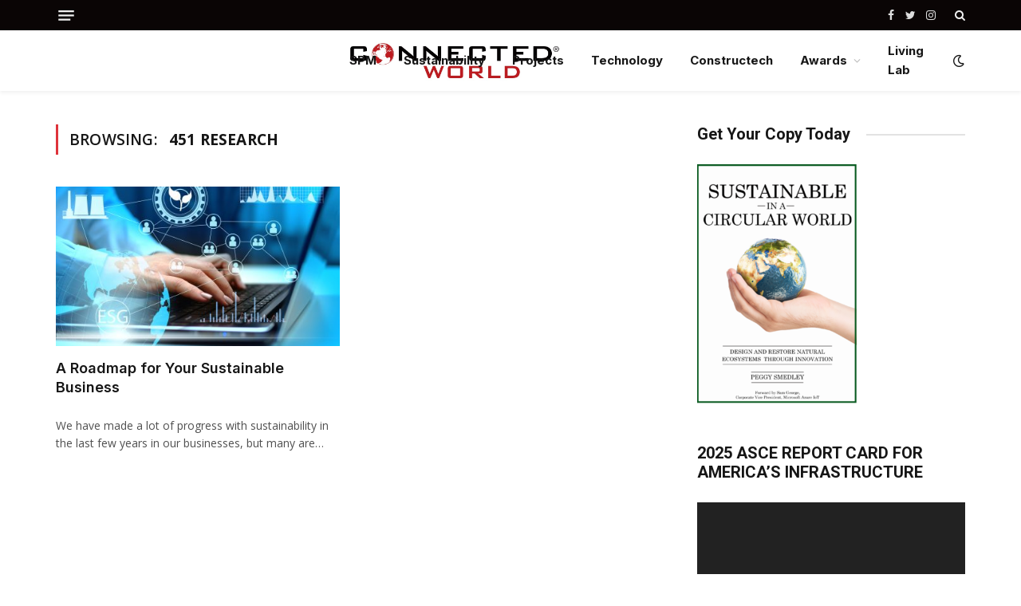

--- FILE ---
content_type: text/html; charset=UTF-8
request_url: https://connectedworld.com/tag/451-research/
body_size: 12950
content:
<!DOCTYPE html>
<html dir="ltr" lang="en-US" prefix="og: https://ogp.me/ns#" class="s-light site-s-light">

<head>

	<meta charset="UTF-8" />
	<meta name="viewport" content="width=device-width, initial-scale=1" />
	<title>451 Research - Connected World</title><link rel="preload" as="font" href="https://connectedworld.com/wp-content/themes/smart-mag/css/icons/fonts/ts-icons.woff2?v2.2" type="font/woff2" crossorigin="anonymous" />
	<style>img:is([sizes="auto" i], [sizes^="auto," i]) { contain-intrinsic-size: 3000px 1500px }</style>
	
		<!-- All in One SEO 4.9.3 - aioseo.com -->
	<meta name="robots" content="max-image-preview:large" />
	<link rel="canonical" href="https://connectedworld.com/tag/451-research/" />
	<meta name="generator" content="All in One SEO (AIOSEO) 4.9.3" />
		<script type="application/ld+json" class="aioseo-schema">
			{"@context":"https:\/\/schema.org","@graph":[{"@type":"BreadcrumbList","@id":"https:\/\/connectedworld.com\/tag\/451-research\/#breadcrumblist","itemListElement":[{"@type":"ListItem","@id":"https:\/\/connectedworld.com#listItem","position":1,"name":"Home","item":"https:\/\/connectedworld.com","nextItem":{"@type":"ListItem","@id":"https:\/\/connectedworld.com\/tag\/451-research\/#listItem","name":"451 Research"}},{"@type":"ListItem","@id":"https:\/\/connectedworld.com\/tag\/451-research\/#listItem","position":2,"name":"451 Research","previousItem":{"@type":"ListItem","@id":"https:\/\/connectedworld.com#listItem","name":"Home"}}]},{"@type":"CollectionPage","@id":"https:\/\/connectedworld.com\/tag\/451-research\/#collectionpage","url":"https:\/\/connectedworld.com\/tag\/451-research\/","name":"451 Research - Connected World","inLanguage":"en-US","isPartOf":{"@id":"https:\/\/connectedworld.com\/#website"},"breadcrumb":{"@id":"https:\/\/connectedworld.com\/tag\/451-research\/#breadcrumblist"}},{"@type":"Organization","@id":"https:\/\/connectedworld.com\/#organization","name":"Connected World Connected World","description":"IoT and Digital Transformation","url":"https:\/\/connectedworld.com\/","logo":{"@type":"ImageObject","url":"https:\/\/connectedworld.com\/wp-content\/uploads\/2025\/11\/generated_image-7.png","@id":"https:\/\/connectedworld.com\/tag\/451-research\/#organizationLogo","width":600,"height":600},"image":{"@id":"https:\/\/connectedworld.com\/tag\/451-research\/#organizationLogo"},"sameAs":["https:\/\/facebook.com\/","https:\/\/x.com\/","https:\/\/instagram.com\/","https:\/\/pinterest.com\/","https:\/\/youtube.com\/","https:\/\/linkedin.com\/in\/"]},{"@type":"WebSite","@id":"https:\/\/connectedworld.com\/#website","url":"https:\/\/connectedworld.com\/","name":"Connected World","description":"IoT and Digital Transformation","inLanguage":"en-US","publisher":{"@id":"https:\/\/connectedworld.com\/#organization"}}]}
		</script>
		<!-- All in One SEO -->

<link rel='dns-prefetch' href='//fonts.googleapis.com' />
<link rel="alternate" type="application/rss+xml" title="Connected World &raquo; Feed" href="https://connectedworld.com/feed/" />
<link rel="alternate" type="application/rss+xml" title="Connected World &raquo; Comments Feed" href="https://connectedworld.com/comments/feed/" />
<link rel="alternate" type="application/rss+xml" title="Connected World &raquo; 451 Research Tag Feed" href="https://connectedworld.com/tag/451-research/feed/" />
		<!-- This site uses the Google Analytics by MonsterInsights plugin v9.11.1 - Using Analytics tracking - https://www.monsterinsights.com/ -->
		<!-- Note: MonsterInsights is not currently configured on this site. The site owner needs to authenticate with Google Analytics in the MonsterInsights settings panel. -->
					<!-- No tracking code set -->
				<!-- / Google Analytics by MonsterInsights -->
		<script type="text/javascript">
/* <![CDATA[ */
window._wpemojiSettings = {"baseUrl":"https:\/\/s.w.org\/images\/core\/emoji\/16.0.1\/72x72\/","ext":".png","svgUrl":"https:\/\/s.w.org\/images\/core\/emoji\/16.0.1\/svg\/","svgExt":".svg","source":{"concatemoji":"https:\/\/connectedworld.com\/wp-includes\/js\/wp-emoji-release.min.js?ver=6.8.3"}};
/*! This file is auto-generated */
!function(s,n){var o,i,e;function c(e){try{var t={supportTests:e,timestamp:(new Date).valueOf()};sessionStorage.setItem(o,JSON.stringify(t))}catch(e){}}function p(e,t,n){e.clearRect(0,0,e.canvas.width,e.canvas.height),e.fillText(t,0,0);var t=new Uint32Array(e.getImageData(0,0,e.canvas.width,e.canvas.height).data),a=(e.clearRect(0,0,e.canvas.width,e.canvas.height),e.fillText(n,0,0),new Uint32Array(e.getImageData(0,0,e.canvas.width,e.canvas.height).data));return t.every(function(e,t){return e===a[t]})}function u(e,t){e.clearRect(0,0,e.canvas.width,e.canvas.height),e.fillText(t,0,0);for(var n=e.getImageData(16,16,1,1),a=0;a<n.data.length;a++)if(0!==n.data[a])return!1;return!0}function f(e,t,n,a){switch(t){case"flag":return n(e,"\ud83c\udff3\ufe0f\u200d\u26a7\ufe0f","\ud83c\udff3\ufe0f\u200b\u26a7\ufe0f")?!1:!n(e,"\ud83c\udde8\ud83c\uddf6","\ud83c\udde8\u200b\ud83c\uddf6")&&!n(e,"\ud83c\udff4\udb40\udc67\udb40\udc62\udb40\udc65\udb40\udc6e\udb40\udc67\udb40\udc7f","\ud83c\udff4\u200b\udb40\udc67\u200b\udb40\udc62\u200b\udb40\udc65\u200b\udb40\udc6e\u200b\udb40\udc67\u200b\udb40\udc7f");case"emoji":return!a(e,"\ud83e\udedf")}return!1}function g(e,t,n,a){var r="undefined"!=typeof WorkerGlobalScope&&self instanceof WorkerGlobalScope?new OffscreenCanvas(300,150):s.createElement("canvas"),o=r.getContext("2d",{willReadFrequently:!0}),i=(o.textBaseline="top",o.font="600 32px Arial",{});return e.forEach(function(e){i[e]=t(o,e,n,a)}),i}function t(e){var t=s.createElement("script");t.src=e,t.defer=!0,s.head.appendChild(t)}"undefined"!=typeof Promise&&(o="wpEmojiSettingsSupports",i=["flag","emoji"],n.supports={everything:!0,everythingExceptFlag:!0},e=new Promise(function(e){s.addEventListener("DOMContentLoaded",e,{once:!0})}),new Promise(function(t){var n=function(){try{var e=JSON.parse(sessionStorage.getItem(o));if("object"==typeof e&&"number"==typeof e.timestamp&&(new Date).valueOf()<e.timestamp+604800&&"object"==typeof e.supportTests)return e.supportTests}catch(e){}return null}();if(!n){if("undefined"!=typeof Worker&&"undefined"!=typeof OffscreenCanvas&&"undefined"!=typeof URL&&URL.createObjectURL&&"undefined"!=typeof Blob)try{var e="postMessage("+g.toString()+"("+[JSON.stringify(i),f.toString(),p.toString(),u.toString()].join(",")+"));",a=new Blob([e],{type:"text/javascript"}),r=new Worker(URL.createObjectURL(a),{name:"wpTestEmojiSupports"});return void(r.onmessage=function(e){c(n=e.data),r.terminate(),t(n)})}catch(e){}c(n=g(i,f,p,u))}t(n)}).then(function(e){for(var t in e)n.supports[t]=e[t],n.supports.everything=n.supports.everything&&n.supports[t],"flag"!==t&&(n.supports.everythingExceptFlag=n.supports.everythingExceptFlag&&n.supports[t]);n.supports.everythingExceptFlag=n.supports.everythingExceptFlag&&!n.supports.flag,n.DOMReady=!1,n.readyCallback=function(){n.DOMReady=!0}}).then(function(){return e}).then(function(){var e;n.supports.everything||(n.readyCallback(),(e=n.source||{}).concatemoji?t(e.concatemoji):e.wpemoji&&e.twemoji&&(t(e.twemoji),t(e.wpemoji)))}))}((window,document),window._wpemojiSettings);
/* ]]> */
</script>
<style id='wp-emoji-styles-inline-css' type='text/css'>

	img.wp-smiley, img.emoji {
		display: inline !important;
		border: none !important;
		box-shadow: none !important;
		height: 1em !important;
		width: 1em !important;
		margin: 0 0.07em !important;
		vertical-align: -0.1em !important;
		background: none !important;
		padding: 0 !important;
	}
</style>
<link rel='stylesheet' id='wp-block-library-css' href='https://connectedworld.com/wp-includes/css/dist/block-library/style.min.css?ver=6.8.3' type='text/css' media='all' />
<style id='classic-theme-styles-inline-css' type='text/css'>
/*! This file is auto-generated */
.wp-block-button__link{color:#fff;background-color:#32373c;border-radius:9999px;box-shadow:none;text-decoration:none;padding:calc(.667em + 2px) calc(1.333em + 2px);font-size:1.125em}.wp-block-file__button{background:#32373c;color:#fff;text-decoration:none}
</style>
<link rel='stylesheet' id='aioseo/css/src/vue/standalone/blocks/table-of-contents/global.scss-css' href='https://connectedworld.com/wp-content/plugins/all-in-one-seo-pack/dist/Lite/assets/css/table-of-contents/global.e90f6d47.css?ver=4.9.3' type='text/css' media='all' />
<style id='global-styles-inline-css' type='text/css'>
:root{--wp--preset--aspect-ratio--square: 1;--wp--preset--aspect-ratio--4-3: 4/3;--wp--preset--aspect-ratio--3-4: 3/4;--wp--preset--aspect-ratio--3-2: 3/2;--wp--preset--aspect-ratio--2-3: 2/3;--wp--preset--aspect-ratio--16-9: 16/9;--wp--preset--aspect-ratio--9-16: 9/16;--wp--preset--color--black: #000000;--wp--preset--color--cyan-bluish-gray: #abb8c3;--wp--preset--color--white: #ffffff;--wp--preset--color--pale-pink: #f78da7;--wp--preset--color--vivid-red: #cf2e2e;--wp--preset--color--luminous-vivid-orange: #ff6900;--wp--preset--color--luminous-vivid-amber: #fcb900;--wp--preset--color--light-green-cyan: #7bdcb5;--wp--preset--color--vivid-green-cyan: #00d084;--wp--preset--color--pale-cyan-blue: #8ed1fc;--wp--preset--color--vivid-cyan-blue: #0693e3;--wp--preset--color--vivid-purple: #9b51e0;--wp--preset--gradient--vivid-cyan-blue-to-vivid-purple: linear-gradient(135deg,rgba(6,147,227,1) 0%,rgb(155,81,224) 100%);--wp--preset--gradient--light-green-cyan-to-vivid-green-cyan: linear-gradient(135deg,rgb(122,220,180) 0%,rgb(0,208,130) 100%);--wp--preset--gradient--luminous-vivid-amber-to-luminous-vivid-orange: linear-gradient(135deg,rgba(252,185,0,1) 0%,rgba(255,105,0,1) 100%);--wp--preset--gradient--luminous-vivid-orange-to-vivid-red: linear-gradient(135deg,rgba(255,105,0,1) 0%,rgb(207,46,46) 100%);--wp--preset--gradient--very-light-gray-to-cyan-bluish-gray: linear-gradient(135deg,rgb(238,238,238) 0%,rgb(169,184,195) 100%);--wp--preset--gradient--cool-to-warm-spectrum: linear-gradient(135deg,rgb(74,234,220) 0%,rgb(151,120,209) 20%,rgb(207,42,186) 40%,rgb(238,44,130) 60%,rgb(251,105,98) 80%,rgb(254,248,76) 100%);--wp--preset--gradient--blush-light-purple: linear-gradient(135deg,rgb(255,206,236) 0%,rgb(152,150,240) 100%);--wp--preset--gradient--blush-bordeaux: linear-gradient(135deg,rgb(254,205,165) 0%,rgb(254,45,45) 50%,rgb(107,0,62) 100%);--wp--preset--gradient--luminous-dusk: linear-gradient(135deg,rgb(255,203,112) 0%,rgb(199,81,192) 50%,rgb(65,88,208) 100%);--wp--preset--gradient--pale-ocean: linear-gradient(135deg,rgb(255,245,203) 0%,rgb(182,227,212) 50%,rgb(51,167,181) 100%);--wp--preset--gradient--electric-grass: linear-gradient(135deg,rgb(202,248,128) 0%,rgb(113,206,126) 100%);--wp--preset--gradient--midnight: linear-gradient(135deg,rgb(2,3,129) 0%,rgb(40,116,252) 100%);--wp--preset--font-size--small: 13px;--wp--preset--font-size--medium: 20px;--wp--preset--font-size--large: 36px;--wp--preset--font-size--x-large: 42px;--wp--preset--spacing--20: 0.44rem;--wp--preset--spacing--30: 0.67rem;--wp--preset--spacing--40: 1rem;--wp--preset--spacing--50: 1.5rem;--wp--preset--spacing--60: 2.25rem;--wp--preset--spacing--70: 3.38rem;--wp--preset--spacing--80: 5.06rem;--wp--preset--shadow--natural: 6px 6px 9px rgba(0, 0, 0, 0.2);--wp--preset--shadow--deep: 12px 12px 50px rgba(0, 0, 0, 0.4);--wp--preset--shadow--sharp: 6px 6px 0px rgba(0, 0, 0, 0.2);--wp--preset--shadow--outlined: 6px 6px 0px -3px rgba(255, 255, 255, 1), 6px 6px rgba(0, 0, 0, 1);--wp--preset--shadow--crisp: 6px 6px 0px rgba(0, 0, 0, 1);}:where(.is-layout-flex){gap: 0.5em;}:where(.is-layout-grid){gap: 0.5em;}body .is-layout-flex{display: flex;}.is-layout-flex{flex-wrap: wrap;align-items: center;}.is-layout-flex > :is(*, div){margin: 0;}body .is-layout-grid{display: grid;}.is-layout-grid > :is(*, div){margin: 0;}:where(.wp-block-columns.is-layout-flex){gap: 2em;}:where(.wp-block-columns.is-layout-grid){gap: 2em;}:where(.wp-block-post-template.is-layout-flex){gap: 1.25em;}:where(.wp-block-post-template.is-layout-grid){gap: 1.25em;}.has-black-color{color: var(--wp--preset--color--black) !important;}.has-cyan-bluish-gray-color{color: var(--wp--preset--color--cyan-bluish-gray) !important;}.has-white-color{color: var(--wp--preset--color--white) !important;}.has-pale-pink-color{color: var(--wp--preset--color--pale-pink) !important;}.has-vivid-red-color{color: var(--wp--preset--color--vivid-red) !important;}.has-luminous-vivid-orange-color{color: var(--wp--preset--color--luminous-vivid-orange) !important;}.has-luminous-vivid-amber-color{color: var(--wp--preset--color--luminous-vivid-amber) !important;}.has-light-green-cyan-color{color: var(--wp--preset--color--light-green-cyan) !important;}.has-vivid-green-cyan-color{color: var(--wp--preset--color--vivid-green-cyan) !important;}.has-pale-cyan-blue-color{color: var(--wp--preset--color--pale-cyan-blue) !important;}.has-vivid-cyan-blue-color{color: var(--wp--preset--color--vivid-cyan-blue) !important;}.has-vivid-purple-color{color: var(--wp--preset--color--vivid-purple) !important;}.has-black-background-color{background-color: var(--wp--preset--color--black) !important;}.has-cyan-bluish-gray-background-color{background-color: var(--wp--preset--color--cyan-bluish-gray) !important;}.has-white-background-color{background-color: var(--wp--preset--color--white) !important;}.has-pale-pink-background-color{background-color: var(--wp--preset--color--pale-pink) !important;}.has-vivid-red-background-color{background-color: var(--wp--preset--color--vivid-red) !important;}.has-luminous-vivid-orange-background-color{background-color: var(--wp--preset--color--luminous-vivid-orange) !important;}.has-luminous-vivid-amber-background-color{background-color: var(--wp--preset--color--luminous-vivid-amber) !important;}.has-light-green-cyan-background-color{background-color: var(--wp--preset--color--light-green-cyan) !important;}.has-vivid-green-cyan-background-color{background-color: var(--wp--preset--color--vivid-green-cyan) !important;}.has-pale-cyan-blue-background-color{background-color: var(--wp--preset--color--pale-cyan-blue) !important;}.has-vivid-cyan-blue-background-color{background-color: var(--wp--preset--color--vivid-cyan-blue) !important;}.has-vivid-purple-background-color{background-color: var(--wp--preset--color--vivid-purple) !important;}.has-black-border-color{border-color: var(--wp--preset--color--black) !important;}.has-cyan-bluish-gray-border-color{border-color: var(--wp--preset--color--cyan-bluish-gray) !important;}.has-white-border-color{border-color: var(--wp--preset--color--white) !important;}.has-pale-pink-border-color{border-color: var(--wp--preset--color--pale-pink) !important;}.has-vivid-red-border-color{border-color: var(--wp--preset--color--vivid-red) !important;}.has-luminous-vivid-orange-border-color{border-color: var(--wp--preset--color--luminous-vivid-orange) !important;}.has-luminous-vivid-amber-border-color{border-color: var(--wp--preset--color--luminous-vivid-amber) !important;}.has-light-green-cyan-border-color{border-color: var(--wp--preset--color--light-green-cyan) !important;}.has-vivid-green-cyan-border-color{border-color: var(--wp--preset--color--vivid-green-cyan) !important;}.has-pale-cyan-blue-border-color{border-color: var(--wp--preset--color--pale-cyan-blue) !important;}.has-vivid-cyan-blue-border-color{border-color: var(--wp--preset--color--vivid-cyan-blue) !important;}.has-vivid-purple-border-color{border-color: var(--wp--preset--color--vivid-purple) !important;}.has-vivid-cyan-blue-to-vivid-purple-gradient-background{background: var(--wp--preset--gradient--vivid-cyan-blue-to-vivid-purple) !important;}.has-light-green-cyan-to-vivid-green-cyan-gradient-background{background: var(--wp--preset--gradient--light-green-cyan-to-vivid-green-cyan) !important;}.has-luminous-vivid-amber-to-luminous-vivid-orange-gradient-background{background: var(--wp--preset--gradient--luminous-vivid-amber-to-luminous-vivid-orange) !important;}.has-luminous-vivid-orange-to-vivid-red-gradient-background{background: var(--wp--preset--gradient--luminous-vivid-orange-to-vivid-red) !important;}.has-very-light-gray-to-cyan-bluish-gray-gradient-background{background: var(--wp--preset--gradient--very-light-gray-to-cyan-bluish-gray) !important;}.has-cool-to-warm-spectrum-gradient-background{background: var(--wp--preset--gradient--cool-to-warm-spectrum) !important;}.has-blush-light-purple-gradient-background{background: var(--wp--preset--gradient--blush-light-purple) !important;}.has-blush-bordeaux-gradient-background{background: var(--wp--preset--gradient--blush-bordeaux) !important;}.has-luminous-dusk-gradient-background{background: var(--wp--preset--gradient--luminous-dusk) !important;}.has-pale-ocean-gradient-background{background: var(--wp--preset--gradient--pale-ocean) !important;}.has-electric-grass-gradient-background{background: var(--wp--preset--gradient--electric-grass) !important;}.has-midnight-gradient-background{background: var(--wp--preset--gradient--midnight) !important;}.has-small-font-size{font-size: var(--wp--preset--font-size--small) !important;}.has-medium-font-size{font-size: var(--wp--preset--font-size--medium) !important;}.has-large-font-size{font-size: var(--wp--preset--font-size--large) !important;}.has-x-large-font-size{font-size: var(--wp--preset--font-size--x-large) !important;}
:where(.wp-block-post-template.is-layout-flex){gap: 1.25em;}:where(.wp-block-post-template.is-layout-grid){gap: 1.25em;}
:where(.wp-block-columns.is-layout-flex){gap: 2em;}:where(.wp-block-columns.is-layout-grid){gap: 2em;}
:root :where(.wp-block-pullquote){font-size: 1.5em;line-height: 1.6;}
</style>
<link rel='stylesheet' id='font-awesome-css' href='https://connectedworld.com/wp-content/plugins/elementor/assets/lib/font-awesome/css/font-awesome.min.css?ver=4.7.0' type='text/css' media='all' />
<link rel='stylesheet' id='wp-components-css' href='https://connectedworld.com/wp-includes/css/dist/components/style.min.css?ver=6.8.3' type='text/css' media='all' />
<link rel='stylesheet' id='godaddy-styles-css' href='https://connectedworld.com/wp-content/mu-plugins/vendor/wpex/godaddy-launch/includes/Dependencies/GoDaddy/Styles/build/latest.css?ver=2.0.2' type='text/css' media='all' />
<link rel='stylesheet' id='smartmag-core-css' href='https://connectedworld.com/wp-content/themes/smart-mag/style.css?ver=7.1.0' type='text/css' media='all' />
<style id='smartmag-core-inline-css' type='text/css'>
:root { --c-main: #de333b;
--c-main-rgb: 222,51,59;
--text-font: "Open Sans", system-ui, -apple-system, "Segoe UI", Arial, sans-serif;
--body-font: "Open Sans", system-ui, -apple-system, "Segoe UI", Arial, sans-serif;
--ui-font: "Open Sans", system-ui, -apple-system, "Segoe UI", Arial, sans-serif;
--title-font: "Open Sans", system-ui, -apple-system, "Segoe UI", Arial, sans-serif;
--h-font: "Open Sans", system-ui, -apple-system, "Segoe UI", Arial, sans-serif;
--title-font: "Inter", system-ui, -apple-system, "Segoe UI", Arial, sans-serif;
--h-font: "Inter", system-ui, -apple-system, "Segoe UI", Arial, sans-serif;
--main-width: 1140px;
--excerpt-size: 14px; }
.smart-head-main { --c-shadow: rgba(0,0,0,0.05); }
.smart-head-main .smart-head-top { --head-h: 38px; }
.s-dark .smart-head-main .smart-head-top,
.smart-head-main .s-dark.smart-head-top { background-color: #0a0505; }
.smart-head-main .smart-head-mid { --head-h: 76px; }
.navigation { font-family: "Inter", system-ui, -apple-system, "Segoe UI", Arial, sans-serif; }
.navigation-main .menu > li > a { font-weight: bold; }
.smart-head-main .offcanvas-toggle { transform: scale(0.75); }
.post-meta .meta-item, .post-meta .text-in { font-size: 11px; font-weight: normal; text-transform: uppercase; letter-spacing: 0.03em; }
.post-meta .text-in, .post-meta .post-cat > a { font-size: 11px; }
.post-meta .post-cat > a { font-weight: bold; text-transform: uppercase; letter-spacing: 0.1em; }
.post-meta .post-author > a { font-weight: bold; }
.block-head .heading { font-family: "Roboto", system-ui, -apple-system, "Segoe UI", Arial, sans-serif; }
.loop-grid-base .post-title { font-size: 18px; font-weight: 600; }
.entry-content { font-size: 16px; }
.post-share-float .service { width: 38px; height: 34px; margin-bottom: 8px; font-size: 18px; }


</style>
<link rel='stylesheet' id='magnific-popup-css' href='https://connectedworld.com/wp-content/themes/smart-mag/css/lightbox.css?ver=7.1.0' type='text/css' media='all' />
<link rel='stylesheet' id='smartmag-icons-css' href='https://connectedworld.com/wp-content/themes/smart-mag/css/icons/icons.css?ver=7.1.0' type='text/css' media='all' />
<link rel='stylesheet' id='smartmag-gfonts-custom-css' href='https://fonts.googleapis.com/css?family=Open+Sans%3A400%2C500%2C600%2C700%7CInter%3A400%2C500%2C600%2C700%7CRoboto%3A400%2C500%2C600%2C700&#038;display=swap' type='text/css' media='all' />
<script type="text/javascript" src="https://connectedworld.com/wp-includes/js/jquery/jquery.min.js?ver=3.7.1" id="jquery-core-js"></script>
<script type="text/javascript" src="https://connectedworld.com/wp-includes/js/jquery/jquery-migrate.min.js?ver=3.4.1" id="jquery-migrate-js"></script>
<link rel="https://api.w.org/" href="https://connectedworld.com/wp-json/" /><link rel="alternate" title="JSON" type="application/json" href="https://connectedworld.com/wp-json/wp/v2/tags/65032" /><link rel="EditURI" type="application/rsd+xml" title="RSD" href="https://connectedworld.com/xmlrpc.php?rsd" />
<meta name="generator" content="WordPress 6.8.3" />
<!-- Global site tag (gtag.js) - Google Analytics -->
<script async src="https://www.googletagmanager.com/gtag/js?id=G-0MSKK5J4FM"></script>
<script>
  window.dataLayer = window.dataLayer || [];
  function gtag(){dataLayer.push(arguments);}
  gtag('js', new Date());

  gtag('config', 'G-0MSKK5J4FM');
</script>


<script>
  document.addEventListener('click', function (event) {
    var link = event.target;
    while(link && (typeof link.tagName == 'undefined' || link.tagName.toLowerCase() != 'a' || !link.href)) {
      link = link.parentNode
    }

    if (link && link.href && link.host && link.host !== location.host) {
      gtag('event', 'Click', {
        event_category: 'Outbound Link',
        event_label : link.href
      });
      // Or, if you're using analytics.js
      // ga('send', 'event', 'Outbound Link', 'Click', link.href);

      // Allow event to be sent before the page is unloaded
      if(!link.target || link.target.match(/^_(self|parent|top)$/i)) {
        setTimeout(function() { location.href = link.href; }, 150);
        event.preventDefault();
      }
    }
  })
</script><meta name="description" content="Creating a sustainability roadmap.">

		<script>
		var BunyadSchemeKey = 'bunyad-scheme';
		(() => {
			const d = document.documentElement;
			const c = d.classList;
			const scheme = localStorage.getItem(BunyadSchemeKey);
			if (scheme) {
				d.dataset.origClass = c;
				scheme === 'dark' ? c.remove('s-light', 'site-s-light') : c.remove('s-dark', 'site-s-dark');
				c.add('site-s-' + scheme, 's-' + scheme);
			}
		})();
		</script>
		<meta name="generator" content="Elementor 3.34.4; features: e_font_icon_svg, additional_custom_breakpoints; settings: css_print_method-external, google_font-enabled, font_display-auto">
			<style>
				.e-con.e-parent:nth-of-type(n+4):not(.e-lazyloaded):not(.e-no-lazyload),
				.e-con.e-parent:nth-of-type(n+4):not(.e-lazyloaded):not(.e-no-lazyload) * {
					background-image: none !important;
				}
				@media screen and (max-height: 1024px) {
					.e-con.e-parent:nth-of-type(n+3):not(.e-lazyloaded):not(.e-no-lazyload),
					.e-con.e-parent:nth-of-type(n+3):not(.e-lazyloaded):not(.e-no-lazyload) * {
						background-image: none !important;
					}
				}
				@media screen and (max-height: 640px) {
					.e-con.e-parent:nth-of-type(n+2):not(.e-lazyloaded):not(.e-no-lazyload),
					.e-con.e-parent:nth-of-type(n+2):not(.e-lazyloaded):not(.e-no-lazyload) * {
						background-image: none !important;
					}
				}
			</style>
			<link rel="icon" href="https://connectedworld.com/wp-content/uploads/2022/01/CW_globe-logo-.jpg" sizes="32x32" />
<link rel="icon" href="https://connectedworld.com/wp-content/uploads/2022/01/CW_globe-logo-.jpg" sizes="192x192" />
<link rel="apple-touch-icon" href="https://connectedworld.com/wp-content/uploads/2022/01/CW_globe-logo-.jpg" />
<meta name="msapplication-TileImage" content="https://connectedworld.com/wp-content/uploads/2022/01/CW_globe-logo-.jpg" />
		<style type="text/css" id="wp-custom-css">
			.post-meta-items.meta-below {
    display: none;
}

img.logo-image {
    width: 100%;
}

.quote{
	background: #F4F4F4;
}		</style>
		

</head>

<body class="archive tag tag-451-research tag-65032 wp-theme-smart-mag right-sidebar has-lb has-lb-sm layout-normal elementor-default elementor-kit-17">



<div class="main-wrap">

	
<div class="off-canvas-backdrop"></div>
<div class="mobile-menu-container off-canvas s-dark" id="off-canvas">

	<div class="off-canvas-head">
		<a href="#" class="close"><i class="tsi tsi-times"></i></a>

		<div class="ts-logo">
					</div>
	</div>

	<div class="off-canvas-content">

					<ul class="mobile-menu"></ul>
		
					<div class="off-canvas-widgets">
				
		<div id="smartmag-block-posts-small-3" class="widget ts-block-widget smartmag-widget-posts-small">		
		<div class="block">
					<section class="block-wrap block-posts-small block-sc mb-none" data-id="1">

			<div class="widget-title block-head block-head-ac block-head-b"><h5 class="heading">What's Hot</h5></div>	
			<div class="block-content">
				
	<div class="loop loop-small loop-small-a loop-sep loop-small-sep grid grid-1 md:grid-1 sm:grid-1 xs:grid-1">

					
<article class="l-post  small-a-post m-pos-left small-post">

	
			<div class="media">

		
			<a href="https://connectedworld.com/a-look-at-chargebacks-another-hidden-cost-to-consumers/" class="image-link media-ratio ar-bunyad-thumb" title="A Look at Chargebacks: Another “Hidden Cost” to Consumers"><span data-bgsrc="https://connectedworld.com/wp-content/uploads/2026/01/Chargeback-300x200.png" class="img bg-cover wp-post-image attachment-medium size-medium lazyload" data-bgset="https://connectedworld.com/wp-content/uploads/2026/01/Chargeback-300x200.png 300w, https://connectedworld.com/wp-content/uploads/2026/01/Chargeback-1024x683.png 1024w, https://connectedworld.com/wp-content/uploads/2026/01/Chargeback-768x512.png 768w, https://connectedworld.com/wp-content/uploads/2026/01/Chargeback-150x100.png 150w, https://connectedworld.com/wp-content/uploads/2026/01/Chargeback-450x300.png 450w, https://connectedworld.com/wp-content/uploads/2026/01/Chargeback-1200x800.png 1200w, https://connectedworld.com/wp-content/uploads/2026/01/Chargeback.png 1536w" data-sizes="(max-width: 105px) 100vw, 105px"></span></a>			
			
			
			
		
		</div>
	

	
		<div class="content">

			<div class="post-meta post-meta-a post-meta-left has-below"><h4 class="is-title post-title"><a href="https://connectedworld.com/a-look-at-chargebacks-another-hidden-cost-to-consumers/">A Look at Chargebacks: Another “Hidden Cost” to Consumers</a></h4><div class="post-meta-items meta-below"><span class="meta-item date"><span class="date-link"><time class="post-date" datetime="2026-01-28T12:25:57-04:00">January 28, 2026</time></span></span></div></div>			
			
			
		</div>

	
</article>	
					
<article class="l-post  small-a-post m-pos-left small-post">

	
			<div class="media">

		
			<a href="https://connectedworld.com/sarah-rodiguez-and-the-evolution-of-ai-in-education/" class="image-link media-ratio ar-bunyad-thumb" title="Sarah Rodiguez and the Evolution of AI in Education"><span data-bgsrc="https://connectedworld.com/wp-content/uploads/2026/01/CW_Blog-300x203.jpg" class="img bg-cover wp-post-image attachment-medium size-medium lazyload" data-bgset="https://connectedworld.com/wp-content/uploads/2026/01/CW_Blog-300x203.jpg 300w, https://connectedworld.com/wp-content/uploads/2026/01/CW_Blog-768x521.jpg 768w, https://connectedworld.com/wp-content/uploads/2026/01/CW_Blog-150x102.jpg 150w, https://connectedworld.com/wp-content/uploads/2026/01/CW_Blog-450x305.jpg 450w, https://connectedworld.com/wp-content/uploads/2026/01/CW_Blog.jpg 1024w" data-sizes="(max-width: 105px) 100vw, 105px"></span></a>			
			
			
			
		
		</div>
	

	
		<div class="content">

			<div class="post-meta post-meta-a post-meta-left has-below"><h4 class="is-title post-title"><a href="https://connectedworld.com/sarah-rodiguez-and-the-evolution-of-ai-in-education/">Sarah Rodiguez and the Evolution of AI in Education</a></h4><div class="post-meta-items meta-below"><span class="meta-item date"><span class="date-link"><time class="post-date" datetime="2026-01-28T01:16:00-04:00">January 28, 2026</time></span></span></div></div>			
			
			
		</div>

	
</article>	
					
<article class="l-post  small-a-post m-pos-left small-post">

	
			<div class="media">

		
			<a href="https://connectedworld.com/constructechs-top-products-2026-the-best-technology-rises-up/" class="image-link media-ratio ar-bunyad-thumb" title="Constructech’s Top Products 2026: The Best Technology Rises Up"><span data-bgsrc="https://connectedworld.com/wp-content/uploads/2026/01/Construction-worker-points-at-billboard-sign-300x200.png" class="img bg-cover wp-post-image attachment-medium size-medium lazyload" data-bgset="https://connectedworld.com/wp-content/uploads/2026/01/Construction-worker-points-at-billboard-sign-300x200.png 300w, https://connectedworld.com/wp-content/uploads/2026/01/Construction-worker-points-at-billboard-sign-1024x683.png 1024w, https://connectedworld.com/wp-content/uploads/2026/01/Construction-worker-points-at-billboard-sign-768x512.png 768w, https://connectedworld.com/wp-content/uploads/2026/01/Construction-worker-points-at-billboard-sign-150x100.png 150w, https://connectedworld.com/wp-content/uploads/2026/01/Construction-worker-points-at-billboard-sign-450x300.png 450w, https://connectedworld.com/wp-content/uploads/2026/01/Construction-worker-points-at-billboard-sign-1200x800.png 1200w, https://connectedworld.com/wp-content/uploads/2026/01/Construction-worker-points-at-billboard-sign.png 1536w" data-sizes="(max-width: 105px) 100vw, 105px"></span></a>			
			
			
			
		
		</div>
	

	
		<div class="content">

			<div class="post-meta post-meta-a post-meta-left has-below"><h4 class="is-title post-title"><a href="https://connectedworld.com/constructechs-top-products-2026-the-best-technology-rises-up/">Constructech’s Top Products 2026: The Best Technology Rises Up</a></h4><div class="post-meta-items meta-below"><span class="meta-item date"><span class="date-link"><time class="post-date" datetime="2026-01-27T14:26:00-04:00">January 27, 2026</time></span></span></div></div>			
			
			
		</div>

	
</article>	
		
	</div>

					</div>

		</section>
				</div>

		</div><div id="media_image-2" class="widget widget_media_image"><div class="widget-title block-head block-head-ac block-head-b"><h5 class="heading">Get your Copy Today</h5></div><a href="https://www.amazon.com/SUSTAINABLE-CIRCULAR-WORLD-ECOSYSTEM-INNOVATION/dp/1637605692/ref=tmm_pap_swatch_0?_encoding=UTF8&#038;qid=&#038;sr="><img fetchpriority="high" width="200" height="300" src="[data-uri]" class="image wp-image-6512  attachment-medium size-medium lazyload" alt="" style="max-width: 100%; height: auto;" decoding="async" sizes="(max-width: 200px) 100vw, 200px" data-srcset="https://connectedworld.com/wp-content/uploads/2022/01/Sustainable-book-cover-with-SG-200x300.png 200w, https://connectedworld.com/wp-content/uploads/2022/01/Sustainable-book-cover-with-SG-683x1024.png 683w, https://connectedworld.com/wp-content/uploads/2022/01/Sustainable-book-cover-with-SG-768x1151.png 768w, https://connectedworld.com/wp-content/uploads/2022/01/Sustainable-book-cover-with-SG-1025x1536.png 1025w, https://connectedworld.com/wp-content/uploads/2022/01/Sustainable-book-cover-with-SG-150x225.png 150w, https://connectedworld.com/wp-content/uploads/2022/01/Sustainable-book-cover-with-SG-450x674.png 450w, https://connectedworld.com/wp-content/uploads/2022/01/Sustainable-book-cover-with-SG.png 1137w" data-src="https://connectedworld.com/wp-content/uploads/2022/01/Sustainable-book-cover-with-SG-200x300.png" /></a></div>			</div>
		
		
		<div class="spc-social spc-social-b smart-head-social">
		
			
				<a href="https://www.facebook.com/connectedworldmag" class="link s-facebook" target="_blank" rel="noopener">
					<i class="icon tsi tsi-facebook"></i>
					<span class="visuallyhidden">Facebook</span>
				</a>
									
			
				<a href="https://twitter.com/connectedworld" class="link s-twitter" target="_blank" rel="noopener">
					<i class="icon tsi tsi-twitter"></i>
					<span class="visuallyhidden">Twitter</span>
				</a>
									
			
				<a href="#" class="link s-instagram" target="_blank" rel="noopener">
					<i class="icon tsi tsi-instagram"></i>
					<span class="visuallyhidden">Instagram</span>
				</a>
									
			
		</div>

		
	</div>

</div>
<div class="smart-head smart-head-a smart-head-main" id="smart-head" data-sticky="auto" data-sticky-type="smart">
	
	<div class="smart-head-row smart-head-top s-dark smart-head-row-full">

		<div class="inner wrap">

							
				<div class="items items-left ">
				
<button class="offcanvas-toggle has-icon" type="button" aria-label="Menu">
	<span class="hamburger-icon hamburger-icon-a">
		<span class="inner"></span>
	</span>
</button>	<div class="nav-wrap">
		<nav class="navigation navigation-small nav-hov-a">
					</nav>
	</div>
				</div>

							
				<div class="items items-center empty">
								</div>

							
				<div class="items items-right ">
				
		<div class="spc-social spc-social-a smart-head-social">
		
			
				<a href="https://www.facebook.com/connectedworldmag" class="link s-facebook" target="_blank" rel="noopener">
					<i class="icon tsi tsi-facebook"></i>
					<span class="visuallyhidden">Facebook</span>
				</a>
									
			
				<a href="https://twitter.com/connectedworld" class="link s-twitter" target="_blank" rel="noopener">
					<i class="icon tsi tsi-twitter"></i>
					<span class="visuallyhidden">Twitter</span>
				</a>
									
			
				<a href="#" class="link s-instagram" target="_blank" rel="noopener">
					<i class="icon tsi tsi-instagram"></i>
					<span class="visuallyhidden">Instagram</span>
				</a>
									
			
		</div>

		

	<a href="#" class="search-icon has-icon-only is-icon" title="Search">
		<i class="tsi tsi-search"></i>
	</a>

				</div>

						
		</div>
	</div>

	
	<div class="smart-head-row smart-head-mid is-light smart-head-row-full">

		<div class="inner wrap">

							
				<div class="items items-left ">
					<a href="https://connectedworld.com/" title="Connected World" rel="home" class="logo-link ts-logo logo-is-image">
		<span>
			
				
					<img src="https://connectedworld.com/wp-content/uploads/2022/01/CW_logo0021.jpg" class="logo-image logo-image-dark" alt="Connected World" width="1000" height="202"/><img src="https://connectedworld.com/wp-content/uploads/2022/01/CW_logo0021.jpg" class="logo-image" alt="Connected World" width="1000" height="202"/>
									 
					</span>
	</a>				</div>

							
				<div class="items items-center empty">
								</div>

							
				<div class="items items-right ">
					<div class="nav-wrap">
		<nav class="navigation navigation-main nav-hov-a">
			<ul id="menu-main-menu" class="menu"><li id="menu-item-16619" class="menu-item menu-item-type-post_type menu-item-object-page menu-item-16619"><a href="https://connectedworld.com/spm/">SPM</a></li>
<li id="menu-item-14710" class="menu-item menu-item-type-post_type menu-item-object-page menu-item-14710"><a href="https://connectedworld.com/sustainability/">Sustainability</a></li>
<li id="menu-item-14711" class="menu-item menu-item-type-post_type menu-item-object-page menu-item-14711"><a href="https://connectedworld.com/projects/">Projects</a></li>
<li id="menu-item-14713" class="menu-item menu-item-type-post_type menu-item-object-page menu-item-14713"><a href="https://connectedworld.com/technology/">Technology</a></li>
<li id="menu-item-16864" class="menu-item menu-item-type-post_type menu-item-object-page menu-item-16864"><a href="https://connectedworld.com/constructech/">Constructech</a></li>
<li id="menu-item-14714" class="menu-item menu-item-type-post_type menu-item-object-page menu-item-has-children menu-item-14714"><a href="https://connectedworld.com/top-products/">Awards</a>
<ul class="sub-menu">
	<li id="menu-item-14736" class="menu-item menu-item-type-custom menu-item-object-custom menu-item-14736"><a href="https://connectedworld.com/constructechs-top-products-2024-top-91-construction-technology-for-your-business/">Top Products</a></li>
	<li id="menu-item-14716" class="menu-item menu-item-type-custom menu-item-object-custom menu-item-14716"><a href="https://connectedworld.com/constructechs-top-products-2024-profiles/">Profiles</a></li>
</ul>
</li>
<li id="menu-item-14743" class="menu-item menu-item-type-post_type menu-item-object-page menu-item-14743"><a href="https://connectedworld.com/living-lab/">Living Lab</a></li>
</ul>		</nav>
	</div>

<div class="scheme-switcher has-icon-only">
	<a href="#" class="toggle is-icon toggle-dark" title="Switch to Dark Design - easier on eyes.">
		<i class="icon tsi tsi-moon"></i>
	</a>
	<a href="#" class="toggle is-icon toggle-light" title="Switch to Light Design.">
		<i class="icon tsi tsi-bright"></i>
	</a>
</div>				</div>

						
		</div>
	</div>

	</div>
<div class="smart-head smart-head-a smart-head-mobile" id="smart-head-mobile" data-sticky="mid" data-sticky-type>
	
	<div class="smart-head-row smart-head-mid smart-head-row-3 s-dark smart-head-row-full">

		<div class="inner wrap">

							
				<div class="items items-left ">
				
<button class="offcanvas-toggle has-icon" type="button" aria-label="Menu">
	<span class="hamburger-icon hamburger-icon-a">
		<span class="inner"></span>
	</span>
</button>				</div>

							
				<div class="items items-center ">
					<a href="https://connectedworld.com/" title="Connected World" rel="home" class="logo-link ts-logo logo-is-image">
		<span>
			
				
					<img src="https://connectedworld.com/wp-content/uploads/2022/01/CW_logo0021.jpg" class="logo-image logo-image-dark" alt="Connected World" width="1000" height="202"/><img src="https://connectedworld.com/wp-content/uploads/2022/01/CW_logo0021.jpg" class="logo-image" alt="Connected World" width="1000" height="202"/>
									 
					</span>
	</a>				</div>

							
				<div class="items items-right ">
				

	<a href="#" class="search-icon has-icon-only is-icon" title="Search">
		<i class="tsi tsi-search"></i>
	</a>

				</div>

						
		</div>
	</div>

	</div>

<div class="main ts-contain cf right-sidebar">
			<div class="ts-row">
			<div class="col-8 main-content">

							<h1 class="archive-heading">
					Browsing: <span>451 Research</span>				</h1>
						
					
							
					<section class="block-wrap block-grid mb-none" data-id="2">

				
			<div class="block-content">
					
	<div class="loop loop-grid loop-grid-base grid grid-2 md:grid-2 xs:grid-1">

					
<article class="l-post  grid-base-post grid-post">

	
			<div class="media">

		
			<a href="https://connectedworld.com/a-roadmap-for-your-sustainable-business/" class="image-link media-ratio ratio-16-9" title="A Roadmap for Your Sustainable Business"><span data-bgsrc="https://connectedworld.com/wp-content/uploads/2022/10/CW_Blog_102622-450x303.jpg" class="img bg-cover wp-post-image attachment-bunyad-medium size-bunyad-medium lazyload" data-bgset="https://connectedworld.com/wp-content/uploads/2022/10/CW_Blog_102622-450x303.jpg 450w, https://connectedworld.com/wp-content/uploads/2022/10/CW_Blog_102622-300x202.jpg 300w, https://connectedworld.com/wp-content/uploads/2022/10/CW_Blog_102622-1024x689.jpg 1024w, https://connectedworld.com/wp-content/uploads/2022/10/CW_Blog_102622-768x517.jpg 768w, https://connectedworld.com/wp-content/uploads/2022/10/CW_Blog_102622-1200x807.jpg 1200w, https://connectedworld.com/wp-content/uploads/2022/10/CW_Blog_102622.jpg 1249w" data-sizes="(max-width: 358px) 100vw, 358px"></span></a>			
			
			
			
		
		</div>
	

	
		<div class="content">

			<div class="post-meta post-meta-a has-below"><h2 class="is-title post-title"><a href="https://connectedworld.com/a-roadmap-for-your-sustainable-business/">A Roadmap for Your Sustainable Business</a></h2><div class="post-meta-items meta-below"><span class="meta-item post-author"><span class="by">By</span> <a href="https://connectedworld.com/author/psmedley/" title="Posts by Peggy Smedley" rel="author">Peggy Smedley</a></span><span class="meta-item date"><span class="date-link"><time class="post-date" datetime="2022-10-31T19:59:00-04:00">October 31, 2022</time></span></span></div></div>			
						
				<div class="excerpt">
					<p>We have made a lot of progress with sustainability in the last few years in our businesses, but many are&hellip;</p>
				</div>
			
			
			
		</div>

	
</article>		
	</div>

	

	<nav class="main-pagination pagination-numbers" data-type="numbers">
			</nav>


	
			</div>

		</section>
		
			</div>
			
					
	
	<aside class="col-4 main-sidebar has-sep" data-sticky="1">
	
			<div class="inner theiaStickySidebar">
		
			<div id="media_image-3" class="widget widget_media_image"><div class="widget-title block-head block-head-ac block-head block-head-ac block-head-e block-head-e2 is-left has-style"><h5 class="heading">Get Your Copy Today</h5></div><a href="https://www.amazon.com/SUSTAINABLE-CIRCULAR-WORLD-ECOSYSTEM-INNOVATION/dp/1637605692/ref=tmm_pap_swatch_0?_encoding=UTF8&#038;qid=&#038;sr="><img fetchpriority="high" width="200" height="300" src="[data-uri]" class="image wp-image-6512  attachment-medium size-medium lazyload" alt="" style="max-width: 100%; height: auto;" decoding="async" sizes="(max-width: 200px) 100vw, 200px" data-srcset="https://connectedworld.com/wp-content/uploads/2022/01/Sustainable-book-cover-with-SG-200x300.png 200w, https://connectedworld.com/wp-content/uploads/2022/01/Sustainable-book-cover-with-SG-683x1024.png 683w, https://connectedworld.com/wp-content/uploads/2022/01/Sustainable-book-cover-with-SG-768x1151.png 768w, https://connectedworld.com/wp-content/uploads/2022/01/Sustainable-book-cover-with-SG-1025x1536.png 1025w, https://connectedworld.com/wp-content/uploads/2022/01/Sustainable-book-cover-with-SG-150x225.png 150w, https://connectedworld.com/wp-content/uploads/2022/01/Sustainable-book-cover-with-SG-450x674.png 450w, https://connectedworld.com/wp-content/uploads/2022/01/Sustainable-book-cover-with-SG.png 1137w" data-src="https://connectedworld.com/wp-content/uploads/2022/01/Sustainable-book-cover-with-SG-200x300.png" /></a></div><div id="media_video-2" class="widget widget_media_video"><div class="widget-title block-head block-head-ac block-head block-head-ac block-head-e block-head-e2 is-left has-style"><h5 class="heading">2025 ASCE REPORT CARD FOR AMERICA&#8217;S INFRASTRUCTURE</h5></div><div style="width:100%;" class="wp-video"><!--[if lt IE 9]><script>document.createElement('video');</script><![endif]-->
<video class="wp-video-shortcode" id="video-10471-1" preload="metadata" controls="controls"><source type="video/youtube" src="https://youtu.be/HyDCmQg6zPk?_=1" /><a href="https://youtu.be/HyDCmQg6zPk">https://youtu.be/HyDCmQg6zPk</a></video></div></div>		</div>
	
	</aside>
	
			
		</div>
	</div>


	
			<footer class="main-footer cols-gap-lg footer-bold s-dark">

						<div class="upper-footer bold-footer-upper">
			<div class="ts-contain wrap">
				<div class="widgets row cf">
					<div class="widget col-4 widget_text"><div class="widget-title block-head block-head-ac block-head block-head-ac block-head-b is-left has-style"><h5 class="heading">ABOUT US</h5></div>			<div class="textwidget"><p>Connected World works to expand quality of life and influence a sustainable future through digital transformation, innovation, and create opportunities all around.</p>
<p>We’re accepting new partnerships and radio guests right now.</p>
<p>Email Us: info@specialtypub.com</p>
<p>4611 Hard Scrabble Road<br />
Suite 109-276<br />
Columbia, SC  29229</p>
<p>&nbsp;</p>
</div>
		</div>
		<div class="widget col-4 widget_recent_entries">
		<div class="widget-title block-head block-head-ac block-head block-head-ac block-head-b is-left has-style"><h5 class="heading">Our Picks</h5></div>
		<ul>
											<li>
					<a href="https://connectedworld.com/a-look-at-chargebacks-another-hidden-cost-to-consumers/">A Look at Chargebacks: Another “Hidden Cost” to Consumers</a>
									</li>
											<li>
					<a href="https://connectedworld.com/sarah-rodiguez-and-the-evolution-of-ai-in-education/">Sarah Rodiguez and the Evolution of AI in Education</a>
									</li>
											<li>
					<a href="https://connectedworld.com/constructechs-top-products-2026-the-best-technology-rises-up/">Constructech’s Top Products 2026: The Best Technology Rises Up</a>
									</li>
					</ul>

		</div><div class="widget col-4 widget_text"><div class="widget-title block-head block-head-ac block-head block-head-ac block-head-b is-left has-style"><h5 class="heading">Specialty Publishing Media</h5></div>			<div class="textwidget"><p>Questions? Please contact us at info@specialtypub.com</p>
<p><a href="https://connectedworld.com/press-room/">Press Room</a></p>
<p><a href="https://connectedworld.com/privacy-policy/">Privacy Policy</a></p>
<p><a href="https://connectedworld.com/wp-content/uploads/2025/06/CW-Media-Kit-25-F.pdf">Media Kit &#8211; Connected World</a></p>
<p><a href="https://connectedworld.com/wp-content/uploads/2025/06/TPSS-Media-Kit-25-F.pdf">Media Kit &#8211; Peggy Smedley Show</a></p>
<p><a href="https://connectedworld.com/wp-content/uploads/2025/06/CT-Media-Kit-25-F1.pdf">Media Kit &#8211; Constructech</a></p>
</div>
		</div>				</div>
			</div>
		</div>
		
	
			<div class="lower-footer bold-footer-lower">
			<div class="ts-contain inner">

				

				
		<div class="spc-social spc-social-b ">
		
			
				<a href="https://www.facebook.com/connectedworldmag" class="link s-facebook" target="_blank" rel="noopener">
					<i class="icon tsi tsi-facebook"></i>
					<span class="visuallyhidden">Facebook</span>
				</a>
									
			
				<a href="https://twitter.com/connectedworld" class="link s-twitter" target="_blank" rel="noopener">
					<i class="icon tsi tsi-twitter"></i>
					<span class="visuallyhidden">Twitter</span>
				</a>
									
			
				<a href="#" class="link s-instagram" target="_blank" rel="noopener">
					<i class="icon tsi tsi-instagram"></i>
					<span class="visuallyhidden">Instagram</span>
				</a>
									
			
				<a href="#" class="link s-youtube" target="_blank" rel="noopener">
					<i class="icon tsi tsi-youtube-play"></i>
					<span class="visuallyhidden">YouTube</span>
				</a>
									
			
				<a href="https://www.linkedin.com/in/peggysmedley/" class="link s-linkedin" target="_blank" rel="noopener">
					<i class="icon tsi tsi-linkedin"></i>
					<span class="visuallyhidden">LinkedIn</span>
				</a>
									
			
		</div>

		
											
						<div class="links">
													</div>
						
				
				<div class="copyright">
					&copy; 2026 Connected World.				</div>
			</div>
		</div>		
			</footer>
		
	
</div><!-- .main-wrap -->



	<div class="search-modal-wrap" data-scheme="dark">
		<div class="search-modal-box" role="dialog" aria-modal="true">

			<form method="get" class="search-form" action="https://connectedworld.com/">
				<input type="search" class="search-field live-search-query" name="s" placeholder="Search..." value="" required />

				<button type="submit" class="search-submit visuallyhidden">Submit</button>

				<p class="message">
					Type above and press <em>Enter</em> to search. Press <em>Esc</em> to cancel.				</p>
						
			</form>

		</div>
	</div>


<script type="speculationrules">
{"prefetch":[{"source":"document","where":{"and":[{"href_matches":"\/*"},{"not":{"href_matches":["\/wp-*.php","\/wp-admin\/*","\/wp-content\/uploads\/*","\/wp-content\/*","\/wp-content\/plugins\/*","\/wp-content\/themes\/smart-mag\/*","\/*\\?(.+)"]}},{"not":{"selector_matches":"a[rel~=\"nofollow\"]"}},{"not":{"selector_matches":".no-prefetch, .no-prefetch a"}}]},"eagerness":"conservative"}]}
</script>
			<script>
				const lazyloadRunObserver = () => {
					const lazyloadBackgrounds = document.querySelectorAll( `.e-con.e-parent:not(.e-lazyloaded)` );
					const lazyloadBackgroundObserver = new IntersectionObserver( ( entries ) => {
						entries.forEach( ( entry ) => {
							if ( entry.isIntersecting ) {
								let lazyloadBackground = entry.target;
								if( lazyloadBackground ) {
									lazyloadBackground.classList.add( 'e-lazyloaded' );
								}
								lazyloadBackgroundObserver.unobserve( entry.target );
							}
						});
					}, { rootMargin: '200px 0px 200px 0px' } );
					lazyloadBackgrounds.forEach( ( lazyloadBackground ) => {
						lazyloadBackgroundObserver.observe( lazyloadBackground );
					} );
				};
				const events = [
					'DOMContentLoaded',
					'elementor/lazyload/observe',
				];
				events.forEach( ( event ) => {
					document.addEventListener( event, lazyloadRunObserver );
				} );
			</script>
			<link rel='stylesheet' id='mediaelement-css' href='https://connectedworld.com/wp-includes/js/mediaelement/mediaelementplayer-legacy.min.css?ver=4.2.17' type='text/css' media='all' />
<link rel='stylesheet' id='wp-mediaelement-css' href='https://connectedworld.com/wp-includes/js/mediaelement/wp-mediaelement.min.css?ver=6.8.3' type='text/css' media='all' />
<script type="text/javascript" id="smartmag-lazyload-js-extra">
/* <![CDATA[ */
var BunyadLazy = {"type":"normal"};
/* ]]> */
</script>
<script type="text/javascript" src="https://connectedworld.com/wp-content/themes/smart-mag/js/lazyload.js?ver=7.1.0" id="smartmag-lazyload-js"></script>
<script type="text/javascript" src="https://connectedworld.com/wp-content/themes/smart-mag/js/jquery.mfp-lightbox.js?ver=7.1.0" id="magnific-popup-js"></script>
<script type="text/javascript" src="https://connectedworld.com/wp-content/themes/smart-mag/js/jquery.sticky-sidebar.js?ver=7.1.0" id="theia-sticky-sidebar-js"></script>
<script type="text/javascript" id="smartmag-theme-js-extra">
/* <![CDATA[ */
var Bunyad = {"ajaxurl":"https:\/\/connectedworld.com\/wp-admin\/admin-ajax.php"};
/* ]]> */
</script>
<script type="text/javascript" src="https://connectedworld.com/wp-content/themes/smart-mag/js/theme.js?ver=7.1.0" id="smartmag-theme-js"></script>
<script type="text/javascript" id="mediaelement-core-js-before">
/* <![CDATA[ */
var mejsL10n = {"language":"en","strings":{"mejs.download-file":"Download File","mejs.install-flash":"You are using a browser that does not have Flash player enabled or installed. Please turn on your Flash player plugin or download the latest version from https:\/\/get.adobe.com\/flashplayer\/","mejs.fullscreen":"Fullscreen","mejs.play":"Play","mejs.pause":"Pause","mejs.time-slider":"Time Slider","mejs.time-help-text":"Use Left\/Right Arrow keys to advance one second, Up\/Down arrows to advance ten seconds.","mejs.live-broadcast":"Live Broadcast","mejs.volume-help-text":"Use Up\/Down Arrow keys to increase or decrease volume.","mejs.unmute":"Unmute","mejs.mute":"Mute","mejs.volume-slider":"Volume Slider","mejs.video-player":"Video Player","mejs.audio-player":"Audio Player","mejs.captions-subtitles":"Captions\/Subtitles","mejs.captions-chapters":"Chapters","mejs.none":"None","mejs.afrikaans":"Afrikaans","mejs.albanian":"Albanian","mejs.arabic":"Arabic","mejs.belarusian":"Belarusian","mejs.bulgarian":"Bulgarian","mejs.catalan":"Catalan","mejs.chinese":"Chinese","mejs.chinese-simplified":"Chinese (Simplified)","mejs.chinese-traditional":"Chinese (Traditional)","mejs.croatian":"Croatian","mejs.czech":"Czech","mejs.danish":"Danish","mejs.dutch":"Dutch","mejs.english":"English","mejs.estonian":"Estonian","mejs.filipino":"Filipino","mejs.finnish":"Finnish","mejs.french":"French","mejs.galician":"Galician","mejs.german":"German","mejs.greek":"Greek","mejs.haitian-creole":"Haitian Creole","mejs.hebrew":"Hebrew","mejs.hindi":"Hindi","mejs.hungarian":"Hungarian","mejs.icelandic":"Icelandic","mejs.indonesian":"Indonesian","mejs.irish":"Irish","mejs.italian":"Italian","mejs.japanese":"Japanese","mejs.korean":"Korean","mejs.latvian":"Latvian","mejs.lithuanian":"Lithuanian","mejs.macedonian":"Macedonian","mejs.malay":"Malay","mejs.maltese":"Maltese","mejs.norwegian":"Norwegian","mejs.persian":"Persian","mejs.polish":"Polish","mejs.portuguese":"Portuguese","mejs.romanian":"Romanian","mejs.russian":"Russian","mejs.serbian":"Serbian","mejs.slovak":"Slovak","mejs.slovenian":"Slovenian","mejs.spanish":"Spanish","mejs.swahili":"Swahili","mejs.swedish":"Swedish","mejs.tagalog":"Tagalog","mejs.thai":"Thai","mejs.turkish":"Turkish","mejs.ukrainian":"Ukrainian","mejs.vietnamese":"Vietnamese","mejs.welsh":"Welsh","mejs.yiddish":"Yiddish"}};
/* ]]> */
</script>
<script type="text/javascript" src="https://connectedworld.com/wp-includes/js/mediaelement/mediaelement-and-player.min.js?ver=4.2.17" id="mediaelement-core-js"></script>
<script type="text/javascript" src="https://connectedworld.com/wp-includes/js/mediaelement/mediaelement-migrate.min.js?ver=6.8.3" id="mediaelement-migrate-js"></script>
<script type="text/javascript" id="mediaelement-js-extra">
/* <![CDATA[ */
var _wpmejsSettings = {"pluginPath":"\/wp-includes\/js\/mediaelement\/","classPrefix":"mejs-","stretching":"responsive","audioShortcodeLibrary":"mediaelement","videoShortcodeLibrary":"mediaelement"};
/* ]]> */
</script>
<script type="text/javascript" src="https://connectedworld.com/wp-includes/js/mediaelement/wp-mediaelement.min.js?ver=6.8.3" id="wp-mediaelement-js"></script>
<script type="text/javascript" src="https://connectedworld.com/wp-includes/js/mediaelement/renderers/vimeo.min.js?ver=4.2.17" id="mediaelement-vimeo-js"></script>
		<script>'undefined'=== typeof _trfq || (window._trfq = []);'undefined'=== typeof _trfd && (window._trfd=[]),
                _trfd.push({'tccl.baseHost':'secureserver.net'}),
                _trfd.push({'ap':'wpaas_v2'},
                    {'server':'fdda7fedbea9'},
                    {'pod':'c12-prod-p3-us-west-2'},
                                        {'xid':'45883077'},
                    {'wp':'6.8.3'},
                    {'php':'8.2.30'},
                    {'loggedin':'0'},
                    {'cdn':'1'},
                    {'builder':'wp-block-editor'},
                    {'theme':'smart-mag'},
                    {'wds':'0'},
                    {'wp_alloptions_count':'687'},
                    {'wp_alloptions_bytes':'265093'},
                    {'gdl_coming_soon_page':'0'}
                    , {'appid':'227656'}                 );
            var trafficScript = document.createElement('script'); trafficScript.src = 'https://img1.wsimg.com/signals/js/clients/scc-c2/scc-c2.min.js'; window.document.head.appendChild(trafficScript);</script>
		<script>window.addEventListener('click', function (elem) { var _elem$target, _elem$target$dataset, _window, _window$_trfq; return (elem === null || elem === void 0 ? void 0 : (_elem$target = elem.target) === null || _elem$target === void 0 ? void 0 : (_elem$target$dataset = _elem$target.dataset) === null || _elem$target$dataset === void 0 ? void 0 : _elem$target$dataset.eid) && ((_window = window) === null || _window === void 0 ? void 0 : (_window$_trfq = _window._trfq) === null || _window$_trfq === void 0 ? void 0 : _window$_trfq.push(["cmdLogEvent", "click", elem.target.dataset.eid]));});</script>
		<script src='https://img1.wsimg.com/traffic-assets/js/tccl-tti.min.js' onload="window.tti.calculateTTI()"></script>
		
</body>
</html>